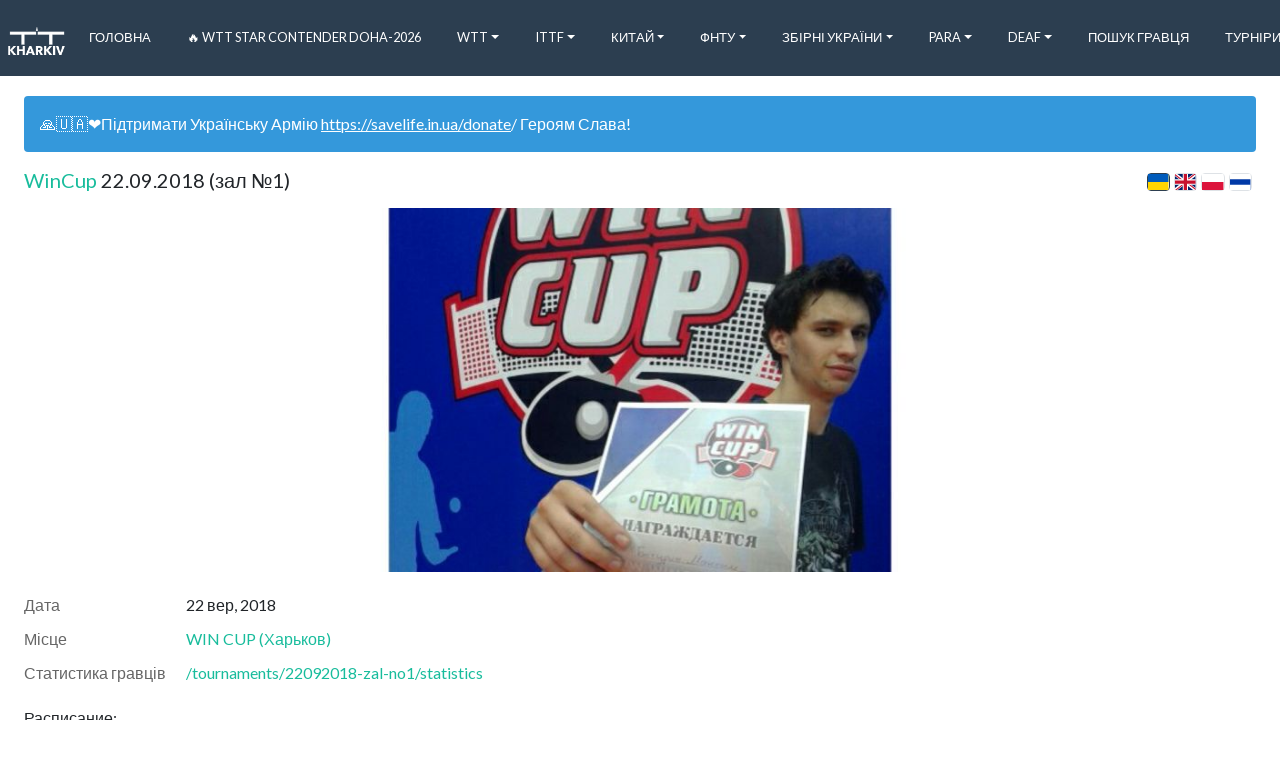

--- FILE ---
content_type: text/html; charset=utf-8
request_url: https://www.tt-kharkiv.com/tournaments/22092018-zal-no1
body_size: 6325
content:
<!DOCTYPE html>
<html lang='uk'>
   <head>

      
      <link rel="shortcut icon" href="/assets/kharkiv/shortcut.png" type="image/png">
      

      
      <link rel="apple-touch-icon" href="">
      

      <link rel="alternate" hreflang="x-default" href="https://www.tt-kharkiv.com/tournaments/22092018-zal-no1" />
      
      <link rel="alternate" hreflang="uk" href="https://www.tt-kharkiv.com/uk/tournaments/22092018-zal-no1" />
      
      <link rel="alternate" hreflang="en" href="https://www.tt-kharkiv.com/en/tournaments/22092018-zal-no1" />
      
      <link rel="alternate" hreflang="pl" href="https://www.tt-kharkiv.com/pl/tournaments/22092018-zal-no1" />
      
      <link rel="alternate" hreflang="ru" href="https://www.tt-kharkiv.com/ru/tournaments/22092018-zal-no1" />
      

      <meta charset="utf-8">
      <meta http-equiv="Content-Type" content="text/html; charset=UTF-8">
      <meta name="viewport" content="width=device-width, initial-scale=1, shrink-to-fit=no">
      <meta name="google-signin-client_id" content='125398147275-koseb3ape20j40n8706rk2jk7j7rf2o5.apps.googleusercontent.com'>

      <meta property="og:site_name" content="Настільний теніс Харкова, України та Світу">
      <meta property="og:type" content="website">

      <meta property="og:url" content="https://www.tt-kharkiv.com/tournaments/22092018-zal-no1">

      
      <meta name="description" content="Расписание:
https://sites.google.com/site/wincuptt2018/raspisane
Трансляция:
Зал №1: https://www.youtube.com/channel/UCin_qYIpLsCItTPNRKMs4WQ">
      <meta name="twitter:description" content="Расписание:
https://sites.google.com/site/wincuptt2018/raspisane
Трансляция:
Зал №1: https://www.youtube.com/channel/UCin_qYIpLsCItTPNRKMs4WQ">
      <meta property="og:description" content="Расписание:
https://sites.google.com/site/wincuptt2018/raspisane
Трансляция:
Зал №1: https://www.youtube.com/channel/UCin_qYIpLsCItTPNRKMs4WQ">
      

      
      <meta property="og:title" content="WinCup 22.09.2018 (зал №1)">
      <meta name="twitter:title" content="WinCup 22.09.2018 (зал №1)">
      <title>WinCup 22.09.2018 (зал №1)</title>
      

      
      
      <meta property="og:image" content="https://res.cloudinary.com/tt-kharkiv/image/upload/c_fill,h_400,w_600/v1537635491/Win%20Cup%20winners/IMG-af9c2ee95d773a19134f73daba56c57e-V.jpg"  itemprop="image primaryImageOfPage" >
      <meta name="twitter:image" content="https://res.cloudinary.com/tt-kharkiv/image/upload/c_fill,h_400,w_600/v1537635491/Win%20Cup%20winners/IMG-af9c2ee95d773a19134f73daba56c57e-V.jpg"  itemprop="image primaryImageOfPage" >
      
      

      <meta name="twitter:card" content="summary">
      <meta name="twitter:site" content="@table_tennis_it">

      <meta property="fb:app_id" content='142558933079548'>

      <meta name="csrf-token" content="#csrf">

      <script>
        (function(i,s,o,g,r,a,m){i['GoogleAnalyticsObject']=r;i[r]=i[r]||function(){
        (i[r].q=i[r].q||[]).push(arguments)},i[r].l=1*new Date();a=s.createElement(o),
        m=s.getElementsByTagName(o)[0];a.async=1;a.src=g;m.parentNode.insertBefore(a,m)
        })(window,document,'script','https://www.google-analytics.com/analytics.js','ga');

        ga('create', 'UA-121204994-1', 'auto');
        ga('send', 'pageview');
      </script>

      <script src="https://www.google.com/recaptcha/api.js?render=explicit" async defer></script>
      <script src="https://www.instagram.com/embed.js" async defer></script>

      <link rel="stylesheet" href="/dist/style.css">
   </head>
   <body>
      <div id="fb-root"></div>
      <script async defer crossorigin="anonymous" src="https://connect.facebook.net/uk_UA/sdk.js#xfbml=1&version=v8.0&appId=142558933079548" nonce="gyKsjrUM"></script>

      
      <div id="app"
         data-logo="https://res.cloudinary.com/tt-kharkiv/image/upload/v1568366382/logo/big.png"
         data-title="Настільний теніс Харкова, України та Світу"
         data-icon="https://res.cloudinary.com/tt-kharkiv/image/upload/v1568366383/logo/small.png"
         data-phone=""
         data-email="alexandr.tarasenko.1975@gmail.com"
         data-skype=""
         data-twitter=""
         data-youtube=""
         data-facebook="https://www.facebook.com/groups/protabletennis"
         data-vk=""
         data-github=""
         data-viber="https://invite.viber.com/?g=r4D1lhobqkVfe3edZYsXfEaQQYqKrJIF"
         data-instagram=""
         data-address=""
         data-fatal-error-message=""
         data-fatal-error-image=""
         data-primary-contact-role=""
         data-primary-contact-name=""
         data-primary-contact-address=""
         data-top-banner="🙏🇺🇦❤️Підтримати Українську Армію https://savelife.in.ua/donate/ Героям Слава!"
         data-all-matches-added=true
         data-language='uk'
         data-languages='[&quot;uk&quot;,&quot;en&quot;,&quot;pl&quot;,&quot;ru&quot;]'
         data-selectable-languages='[&quot;uk&quot;,&quot;en&quot;,&quot;pl&quot;,&quot;ru&quot;]'
         data-all-languages='[&quot;uk&quot;,&quot;en&quot;,&quot;pl&quot;,&quot;ru&quot;]'
         data-timezone='Europe/Kiev'
         data-ratings='[&quot;ttw&quot;,&quot;ligas&quot;,&quot;ittf&quot;,&quot;ittf21&quot;,&quot;ittf18&quot;,&quot;ittf15&quot;]'
         data-type='default'
         data-old-stages-on-top='true'
         data-news-on-top='true'
         data-future-tournaments-on-top='true'
         data-primary-rating='ttw'
         data-home-screen-ratings='[&quot;ttw&quot;,&quot;ligas&quot;]'
         data-maps-api-key='AIzaSyASn9X8Icdovg7HBy1LE4ugt6AX87aTG1Q'
         data-recaptcha-sitekey='6LfOzysUAAAAAGpBOWvCadiC3jCXjLfds_nwRJNh'
         data-ping-pong-loader=false
         data-is-captcha-enabled=false
         data-tags-cloud-enabled=true
         data-news-list-tags-limit=3
         data-bugsnag-api-key='3acc1fa3d5c9a557fbdd0604e844f0f3'
         data-bugsnag-release-stage='kharkiv'
         data-bugsnag-should-report='true'
         data-clever-loader-id=''
         ></div>

         <script type="text/javascript" src="/dist/app.js"></script>
   
   </body>
</html>

